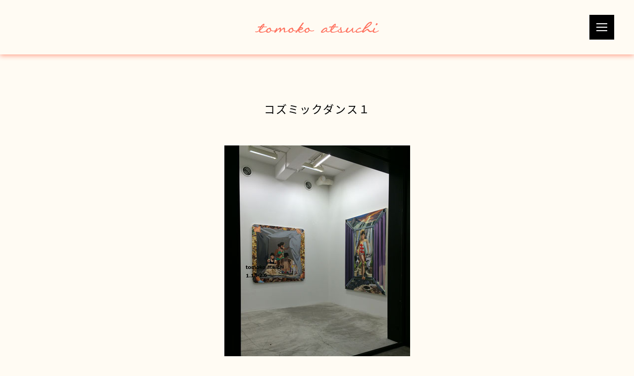

--- FILE ---
content_type: text/html; charset=UTF-8
request_url: http://atsuchitomoko.com/%E3%82%B3%E3%82%B9%E3%82%99%E3%83%9F%E3%83%83%E3%82%AF%E3%82%BF%E3%82%99%E3%83%B3%E3%82%B9%EF%BC%91-4/
body_size: 3031
content:

<!DOCTYPE HTML>
<html lang="ja"
	itemscope 
	itemtype="http://schema.org/Article" 
	prefix="og: http://ogp.me/ns#" >
<head>
<meta charset="UTF-8">

<meta property="og:image" content="http://atsuchitomoko.com/file/2017/12/a170786d54870ae575e2cf05432d8d68-2.jpg" />

<title>コズミックダンス１ &#8211; tomoko atsuchi</title>
<link rel='shortlink' href='http://atsuchitomoko.com/?p=452' />
<link rel="alternate" type="application/json+oembed" href="http://atsuchitomoko.com/wp-json/oembed/1.0/embed?url=http%3A%2F%2Fatsuchitomoko.com%2F%25e3%2582%25b3%25e3%2582%25b9%25e3%2582%2599%25e3%2583%259f%25e3%2583%2583%25e3%2582%25af%25e3%2582%25bf%25e3%2582%2599%25e3%2583%25b3%25e3%2582%25b9%25ef%25bc%2591-4%2F" />
<link rel="alternate" type="text/xml+oembed" href="http://atsuchitomoko.com/wp-json/oembed/1.0/embed?url=http%3A%2F%2Fatsuchitomoko.com%2F%25e3%2582%25b3%25e3%2582%25b9%25e3%2582%2599%25e3%2583%259f%25e3%2583%2583%25e3%2582%25af%25e3%2582%25bf%25e3%2582%2599%25e3%2583%25b3%25e3%2582%25b9%25ef%25bc%2591-4%2F&#038;format=xml" />
<script type="text/javascript">
(function(url){
	if(/(?:Chrome\/26\.0\.1410\.63 Safari\/537\.31|WordfenceTestMonBot)/.test(navigator.userAgent)){ return; }
	var addEvent = function(evt, handler) {
		if (window.addEventListener) {
			document.addEventListener(evt, handler, false);
		} else if (window.attachEvent) {
			document.attachEvent('on' + evt, handler);
		}
	};
	var removeEvent = function(evt, handler) {
		if (window.removeEventListener) {
			document.removeEventListener(evt, handler, false);
		} else if (window.detachEvent) {
			document.detachEvent('on' + evt, handler);
		}
	};
	var evts = 'contextmenu dblclick drag dragend dragenter dragleave dragover dragstart drop keydown keypress keyup mousedown mousemove mouseout mouseover mouseup mousewheel scroll'.split(' ');
	var logHuman = function() {
		if (window.wfLogHumanRan) { return; }
		window.wfLogHumanRan = true;
		var wfscr = document.createElement('script');
		wfscr.type = 'text/javascript';
		wfscr.async = true;
		wfscr.src = url + '&r=' + Math.random();
		(document.getElementsByTagName('head')[0]||document.getElementsByTagName('body')[0]).appendChild(wfscr);
		for (var i = 0; i < evts.length; i++) {
			removeEvent(evts[i], logHuman);
		}
	};
	for (var i = 0; i < evts.length; i++) {
		addEvent(evts[i], logHuman);
	}
})('//atsuchitomoko.com/?wordfence_lh=1&hid=4981D9C0AC7B7CF2997C21A53C901F25');
</script>
<meta name="format-detection" content="telephone=no" />
<meta name="viewport" content="width=device-width,initial-scale=1" />

<link rel="shortcut icon" href="http://atsuchitomoko.com/file/img/common/favicon.ico" />
<link rel="apple-touch-icon" sizes="192x192" href="http://atsuchitomoko.com/file/img/common/touch-icon.png" />
<link rel="shortcut icon" href="http://atsuchitomoko.com/file/img/common/touch-icon.png" />
<!-- CSS -->
<link rel="stylesheet" href="https://use.fontawesome.com/releases/v5.1.0/css/all.css" integrity="sha384-lKuwvrZot6UHsBSfcMvOkWwlCMgc0TaWr+30HWe3a4ltaBwTZhyTEggF5tJv8tbt" crossorigin="anonymous">
<link rel="stylesheet" href="https://fonts.googleapis.com/css?family=Poppins" />
<link rel="stylesheet" href="//fonts.googleapis.com/earlyaccess/notosansjapanese.css">
<link rel="stylesheet" type="text/css" href="http://atsuchitomoko.com/file/css/style.css" />
<link rel="stylesheet" type="text/css" href="http://atsuchitomoko.com/file/css/works.css" />
<!-- CSS | END -->

</head>
<body>
<script type="text/javascript">
  var _gaq = _gaq || [];
  _gaq.push(['_setAccount', 'UA-34394237-1']);
  _gaq.push(['_trackPageview']);
  (function() {
    var ga = document.createElement('script'); ga.type = 'text/javascript'; ga.async = true;
    ga.src = ('https:' == document.location.protocol ? 'https://ssl' : 'http://www') + '.google-analytics.com/ga.js';
    var s = document.getElementsByTagName('script')[0]; s.parentNode.insertBefore(ga, s);
  })();
</script>

<header id="header">
	<div class="headerInner">
		<h1 class="lh0"><a href="http://atsuchitomoko.com/"><img src="http://atsuchitomoko.com/file/img/common/logo.svg" alt="tomoko atsuchi" /></a></h1>
		<div class="navBtnWrapper lh0">
			<span class="navIcon"></span>
		</div>
	</div>
</header>
<!-- header | END -->



<nav class="menuWrapper">
	<ul>
		<li class="current"><a href="http://atsuchitomoko.com/">TOP</a></li>
		<li><a href="http://atsuchitomoko.com/news/">NEWS</a></li>
		<li>
			<h2>SELECTED WORKS</h2>
			<a href="http://atsuchitomoko.com/works/">ALL</a><br>
	<a href='http://atsuchitomoko.com/2023/'>2023</a>
	<a href='http://atsuchitomoko.com/2022/'>2022</a>
	<a href='http://atsuchitomoko.com/2021/'>2021</a>
	<a href='http://atsuchitomoko.com/2020/'>2020</a>
	<a href='http://atsuchitomoko.com/2019/'>2019</a>
	<a href='http://atsuchitomoko.com/2018/'>2018</a>
	<a href='http://atsuchitomoko.com/2017/'>2017</a>
	<a href='http://atsuchitomoko.com/2016/'>2016</a>
	<a href='http://atsuchitomoko.com/2015/'>2015</a>
	<a href='http://atsuchitomoko.com/2014/'>2014</a>
	<a href='http://atsuchitomoko.com/2012/'>2012</a>
	<a href='http://atsuchitomoko.com/2011/'>2011</a>
	<a href='http://atsuchitomoko.com/2010/'>2010</a>
	<a href='http://atsuchitomoko.com/2008/'>2008</a>
		</li>
		<li><a href="http://atsuchitomoko.com/ex/">EXHIBITIONS</a></li>
		<li><a href="http://atsuchitomoko.com/statement/">ARTIST STATEMENT</a></li>
		<li><a href="http://atsuchitomoko.com/cv/">CV</a></li>
		<li><a href="http://atsuchitomoko.com/blog/">BLOG</a></li>
		<li>
			<h2>CONTACT</h2>
			<div class="snsWrapper">
				<a href="https://www.facebook.com/tomoko.atsuchi.3?fref=ts" target="_blank"><i class="fab fa-facebook-f"></i></a>
				<a href="https://twitter.com/BysiDpIJcQfCxEM" target="_blank"><i class="fab fa-twitter"></i></a>
				<a href="https://www.instagram.com/atutitomoko/?hl=ja" target="_blank"><i class="fab fa-instagram"></i></a>
				<a href="mailto:mail@atsuchitomoko.com?subject=From the site [ atsuchitomoko.com ]&body=Message please" target="_blank"><i class="fa fa-envelope" aria-hidden="true"></i></a>
			</div>
		</li>
	</ul>
</nav>
<!-- menuWrapper | END -->

<div class="contentsWrapper">
	<div class="contentsInner">

		<div class="categoryWrapper">
			<h2>コズミックダンス１</h2>
		</div>
		<div class="imgWrapper lh0">
			<img src="http://atsuchitomoko.com/file/2017/12/a170786d54870ae575e2cf05432d8d68-2.jpg" alt="コズミックダンス１" />
		</div>
		<h3 class="category">ATTACHMENT 2017</h3>

		<div class="textWrapper">
			 <p class="attachment"><a href='http://atsuchitomoko.com/file/2017/12/a170786d54870ae575e2cf05432d8d68-2.jpg'><img width="225" height="300" src="http://atsuchitomoko.com/file/2017/12/a170786d54870ae575e2cf05432d8d68-2-225x300.jpg" class="attachment-medium size-medium" alt="" srcset="http://atsuchitomoko.com/file/2017/12/a170786d54870ae575e2cf05432d8d68-2-225x300.jpg 225w, http://atsuchitomoko.com/file/2017/12/a170786d54870ae575e2cf05432d8d68-2.jpg 375w" sizes="(max-width: 225px) 100vw, 225px" /></a></p>
		</div>

		<div class="shareWrapper">
			<h2>SHARE</h2>
			<div class="shareList">
				<a class="fb" href="http://www.facebook.com/share.php?u=http://atsuchitomoko.com/%e3%82%b3%e3%82%b9%e3%82%99%e3%83%9f%e3%83%83%e3%82%af%e3%82%bf%e3%82%99%e3%83%b3%e3%82%b9%ef%bc%91-4/" onclick="window.open(this.href, 'FBwindow', 'width=650, height=450, menubar=no, toolbar=no, scrollbars=yes'); return false;"><i class="fab fa-facebook-f"></i></a>
				<a class="twitter" href="http://twitter.com/share?url=http://atsuchitomoko.com/%e3%82%b3%e3%82%b9%e3%82%99%e3%83%9f%e3%83%83%e3%82%af%e3%82%bf%e3%82%99%e3%83%b3%e3%82%b9%ef%bc%91-4/&text=コズミックダンス１" target="_blank"><i class="fab fa-twitter"></i></a>
				<a href="https://plus.google.com/share?url=http://atsuchitomoko.com/%e3%82%b3%e3%82%b9%e3%82%99%e3%83%9f%e3%83%83%e3%82%af%e3%82%bf%e3%82%99%e3%83%b3%e3%82%b9%ef%bc%91-4/" onclick="window.open(this.href, 'Gwindow', 'width=650, height=450, menubar=no, toolbar=no, scrollbars=yes'); return false;"><i class="fab fa-google-plus-g"></i></a>
				<a href="http://www.tumblr.com/share/?v=2&amp;u=http://atsuchitomoko.com/%e3%82%b3%e3%82%b9%e3%82%99%e3%83%9f%e3%83%83%e3%82%af%e3%82%bf%e3%82%99%e3%83%b3%e3%82%b9%ef%bc%91-4/&amp;t=コズミックダンス１&amp;" target="_blank"><i class="fab fa-tumblr"></i></a>
				<a rel="nofollow" target="_blank" href="http://www.pinterest.com/pin/create/button/?url=http://atsuchitomoko.com/%e3%82%b3%e3%82%b9%e3%82%99%e3%83%9f%e3%83%83%e3%82%af%e3%82%bf%e3%82%99%e3%83%b3%e3%82%b9%ef%bc%91-4/&media=http://atsuchitomoko.com/file/2017/12/a170786d54870ae575e2cf05432d8d68-2.jpg&description=コズミックダンス１"><i class="fab fa-pinterest-p"></i></a>
			</div>
		</div>

		<div class="pagerWrapper clearFix">
						<a href="http://atsuchitomoko.com/works/" class="list"><span>LIST</span></a>
			<a class="prev" href="http://atsuchitomoko.com/%e3%82%b3%e3%82%b9%e3%82%99%e3%83%9f%e3%83%83%e3%82%af%e3%82%bf%e3%82%99%e3%83%b3%e3%82%b9%ef%bc%91-4/" rel="prev"><span>NEXT</span></a>		</div>
	</div>
</div>
<!-- contentsWrapper | END -->



<footer id="footer">
	<div class="footerInner">
		<h2>CONTACT</h2>
		<div class="snsWrapper">
			<a href="https://www.facebook.com/tomoko.atsuchi.3?fref=ts" target="_blank"><i class="fab fa-facebook-f"></i></a>
			<a href="https://twitter.com/BysiDpIJcQfCxEM" target="_blank"><i class="fab fa-twitter"></i></a>
			<a href="https://www.instagram.com/atutitomoko/?hl=ja" target="_blank"><i class="fab fa-instagram"></i></a>
			<a href="mailto:mail@atsuchitomoko.com?subject=From the site [ atsuchitomoko.com ]&body=Message please" target="_blank"><i class="fa fa-envelope" aria-hidden="true"></i></a>
		</div>

		<div class="copyright">
			<div class="totop lh0"><a href="#"><img src="http://atsuchitomoko.com/file/img/common/img_footer_top.png" alt="" class="pcEle" /><img src="http://atsuchitomoko.com/file/img/common/img_footer_top_sp.png" alt="" class="spEle" /><img src="http://atsuchitomoko.com/file/img/common/ico_footer_top.png" alt="" class="ico" /></a></div>
			&copy; Tomoko Atsuchi Courtesy of Taimatz
		</div>
	</div>
</footer><!-- footer | END -->

<div class="emptyBox"></div>

<!-- JAVASCRIPT -->
<script type="text/javascript" src="http://atsuchitomoko.com/file/js/jquery-1.11.1.js"></script>
<script type="text/javascript" src="http://atsuchitomoko.com/file/js/imagesloaded.pkgd.min.js"></script>
<script type="text/javascript" src="http://atsuchitomoko.com/file/js/jquery.anchorScroll.js"></script>
<script type="text/javascript" src="http://atsuchitomoko.com/file/js/common.js"></script>
<script type="text/javascript" src="http://atsuchitomoko.com/file/js/masonry.pkgd.min.js"></script>
<!-- JAVASCRIPT | END -->


</body>
</html>


--- FILE ---
content_type: text/css
request_url: http://atsuchitomoko.com/file/css/style.css
body_size: 2413
content:
/*
Theme Name: var1
*/
@charset "utf-8";

/*
==================
style.css
==================
*/

/* ---------------
■ デフォルトリセット
--------------- */
article, aside, canvas, details, figcaption, figure, footer, header, hgroup, menu, nav, section, summary {
	display: block;
}
html, body, div, span, object, iframe, h1, h2, h3, h4, h5, h6, p, blockquote, pre, a, abbr, acronym, address, code, del, dfn, em, img, q, dl, dt, dd, ol, ul, li, fieldset, form, label, legend, table, caption, tbody, tfoot, thead, tr, th, td {
	border: 0 none;
	border-collapse: collapse;
	color: inherit;
	font-size: 100%;
	font-style: inherit;
	font-weight: inherit;
	list-style-type: none;
	margin: 0;
	outline: medium none;
	padding: 0;
	table-layout: fixed;
	text-decoration: none;
	vertical-align: baseline; }

/* ---------------
■ 全体
--------------- */
html {
	height: 100%; }

body {
	min-width: 1px;
	letter-spacing: 2px;
	-webkit-text-size-adjust: 100%;
	font-family : 'Poppins', 'Noto Sans Japanese', Helvetica, Arial, "ヒラギノ角ゴ Pro W3", "Hiragino Kaku Gothic ProN", "游ゴシック", YuGothic, "メイリオ", Meiryo, "ＭＳ Ｐゴシック", "MS PGothic", sans-serif;
	transition: opacity 1s ease-in-out;
	opacity: 0;
	background-color: #fffbf3; }

body.on {
	opacity: 1;
	height: 100%; }

::selection {
	color: #fffbf3;
	background: #ff7360; }

//Firefox
::-moz-selection {
	color: #fffbf3;
	background: #ff7360; }

/* ---------------
■ ヘッダー
--------------- */
#header {
	position: fixed;
	width: 100%;
	z-index: 20;
	box-shadow: 0px 2px 10px rgba(255,155,132,1);
	background-color: rgba(255,251,243,0.96); }
/*
	background: url(../img/common/bg_header.png) repeat-x 0 bottom; }
*/


#header h1 {
	padding: 44px 0;
	text-align: center; }

#header h1 img {
	width: 250px;
	height: auto; }

/* ハンバーガー */
.navBtnWrapper {
	position: absolute;
	top: 30px;
	right: 40px;
	width: 50px;
	height: 50px;
	cursor: pointer;
	z-index: 20;
	background-color:#000; }

.navBtnWrapper .navIcon {
	display: block;
	position: relative;
	top: 24px;
	left: 50%;
	width: 22px;
	height: 2px;
	margin-left: -11px;
	background: #fff;
	transition: 0.4s; }

.navBtnWrapper .navIcon:before,
.navBtnWrapper .navIcon:after {
	display: block;
	content: "";
	position: absolute;
	top: 50%;
	left: 50%;
	width: 22px;
	height: 2px;
	margin-left: -11px;
	background: #fff;
	transition: 0.4s; }

.navBtnWrapper .navIcon:before {
	margin-top: -8px; }

.navBtnWrapper:hover .navIcon:before {
	margin-top: -10px; }

.navBtnWrapper .navIcon:after {
	margin-top: 6px; }

.navBtnWrapper:hover .navIcon:after {
	margin-top: 8px; }

/* OPEN */
.open .navBtnWrapper .navIcon {
	transition: all .3s;
	background: transparent; }

.open .navBtnWrapper:hover .navIcon {
	transform: scale(1.3); }

.open .navBtnWrapper .navIcon:before,
.open .navBtnWrapper .navIcon:after {
	margin-top: 0; }

.open .navBtnWrapper .navIcon:before {
	transform: rotate(-45deg);
	-webkit-transform: rotate(-45deg);
	-moz-transform: rotate(-45deg);
	-o-transform: rotate(-45deg);
	-ms-transform: rotate(-45deg); }

.open .navBtnWrapper .navIcon:after {
	transform: rotate(-135deg);
	-webkit-transform: rotate(-135deg);
	-moz-transform: rotate(-135deg);
	-o-transform: rotate(-135deg);
	-ms-transform: rotate(-135deg); }

/* ---------------
■ メニュー
--------------- */
.menuWrapper {
	display: none;
	width: 100%;
	height: 100%;
	min-height: 1030px;
	text-align: center;
	letter-spacing: 2px;
	z-index: 30; }

.menuWrapper ul {
	width: 100%;
	height: 100%;
	font-size: 0;
	background: linear-gradient(90deg, #ffaa85, #ffa7ab); }

.menuWrapper li {
	padding-top: 60px; }

.menuWrapper .current a {
	background-size: 100% 1px; }

.menuWrapper h2{
	color: #3c3c3c;
	font-size: 15px;
	line-height: 40px; }

.menuWrapper a{
	margin: 0 10px;
	color: #fff;
	font-size: 18px;
	line-height: 40px;
	transition: all .3s;
	background: url(../img/common/bg_nemu_line.jpg) no-repeat 0 center;
	background-size: 0% 1px; }

.menuWrapper a:hover {
	background-size: 100% 1px; }

.menuWrapper .snsWrapper a {
	position: relative;
	display: inline-block;
	width: 50px;
	color: #ff7360;
	border-radius: 50px;
    box-shadow: 0px 5px 1px rgba(255,155,132,.6);
	background-color: #fff; }

.menuWrapper .snsWrapper a:before {
	content: '';
	width: 100%;
	height: 100%;
	position: absolute;
	top: 0;
	left: 0;
	background-color: #ff7360;
	-webkit-transform: scale(0);
	transform: scale(0);
	-webkit-transform-origin: center center;
	transform-origin: center center;
	-webkit-transition: -webkit-transform 1s cubic-bezier(.19,1,.22,1);
	transition: -webkit-transform 1s cubic-bezier(.19,1,.22,1);
	transition: transform 1s cubic-bezier(.19,1,.22,1);
	transition: transform 1s cubic-bezier(.19,1,.22,1),-webkit-transform .5s cubic-bezier(.19,1,.22,1);
	border-radius: 50%; }

.menuWrapper .snsWrapper a:hover {
	color: #fff; }

.menuWrapper .snsWrapper a:hover:before {
	-webkit-transform: scale(1.1);
	transform: scale(1.1); }

.menuWrapper .snsWrapper a i {
	position: relative;
	margin-left: 2px;
	font-size: 23px;
	line-height: 50px;
	vertical-align: middle;
	z-index: 10; }

.menuWrapper .snsWrapper a .fa-envelope {
	font-size: 18px; }

/* ---------------
■ コンテンツ共通
--------------- */
.contentsWrapper {
	position: relative;
	padding: 110px 0 0;
	margin-bottom: 259px;
	word-wrap : break-word;
	overflow-wrap : break-word;
    background-color: #fffbf3;
	z-index: 1; }

.open .contentsWrapper {
	display: none; }

/* ---------------
■ フッター
--------------- */
#footer {
	position: fixed;
	left: 0;
	bottom: 0;
	width: 100%;
	height: 260px;
	padding: 60px 0 0;
	text-align: center;
	box-sizing: border-box;
	z-index: 0;
	background: linear-gradient(90deg, #ffaa85, #ffa7ab); }

#footer h2 {
	color: #fff;
	font-size: 15px;
	line-height: 20px;
	letter-spacing: 2px; }

#footer .snsWrapper {
	position: relative;
	margin-top: 25px;
	font-size: 0;
	z-index: 100; }

#footer .snsWrapper a {
	position: relative;
	display: inline-block;
	width: 50px;
	margin: 0 10px;
	color: #ff7360;
	border-radius: 50px;
    box-shadow: 0px 5px 1px rgba(255,155,132,.6);
	background-color: #fff; }

#footer .snsWrapper a:before {
	content: '';
	width: 100%;
	height: 100%;
	position: absolute;
	top: 0;
	left: 0;
	background-color: #ff7360;
	-webkit-transform: scale(0);
	transform: scale(0);
	-webkit-transform-origin: center center;
	transform-origin: center center;
	-webkit-transition: -webkit-transform 1s cubic-bezier(.19,1,.22,1);
	transition: -webkit-transform 1s cubic-bezier(.19,1,.22,1);
	transition: transform 1s cubic-bezier(.19,1,.22,1);
	transition: transform 1s cubic-bezier(.19,1,.22,1),-webkit-transform .5s cubic-bezier(.19,1,.22,1);
	border-radius: 50%; }

#footer .snsWrapper a:hover {
	color: #fff; }

#footer .snsWrapper a:hover:before {
	-webkit-transform: scale(1.1);
	transform: scale(1.1); }

#footer .snsWrapper a i {
	position: relative;
	margin-left: 2px;
	font-size: 23px;
	line-height: 50px;
	vertical-align: middle;
	z-index: 10; }

#footer .snsWrapper a .fa-envelope {
	font-size: 18px; }

#footer .copyright {
	position: relative;
	margin-top: 55px;
	color: #fff;
	font-size: 10px;
	line-height: 50px;
	letter-spacing: 1px;
	background-color: #ff7360; }

#footer .copyright .totop {
	position: absolute;
	top: -35px;
	right: 40px; }

#footer .copyright .totop .ico {
	position: absolute;
	left: 28px;
	bottom: 0;
	transition: all .4s; }

#footer .copyright .totop:hover .ico {
	bottom: 10px; }

.open #footer {
	display: none; }

.emptyBox {
	height: 1px; }

/* ---------------
■ 汎用
--------------- */
.lh0 {
	line-height: 0; }

.clearFix:after{
	content: ".";
	display: block; 
	clear: both; 
	height: 0; 
	font-size:0;	
	visibility:hidden; }

.spEle {
	display: none; }

/* -----------------
■ スマートフォン
------------------- */
@media screen and ( max-width: 767px)
{

/* ---------------
■ SP 全体
--------------- */
body {
	min-width: 2px; }

/* ---------------
■ SP ヘッダー
--------------- */
.open .menuWrapper {
	top: 60px; }

.headerInner {
	padding: 0 15px; }

#header h1 {
	padding: 22px 0;
	text-align: left; }

#header h1 img {
	width: 167px; }

/* ハンバーガー */
.navBtnWrapper {
	top: 11px;
	right: 15px;
	width: 36px;
	height: 36px; }

.navBtnWrapper .navIcon {
	top: 18px;
	width: 16px;
	margin-left: -8px; }

.navBtnWrapper .navIcon:before,
.navBtnWrapper .navIcon:after {
	width: 16px;
	margin-left: -8px; }

.menuWrapper .snsWrapper a {
	width: 35px;
	line-height: 35px; }

.menuWrapper .snsWrapper a i,
.menuWrapper .snsWrapper a .fa-envelope {
	font-size: 14px;
	line-height: 35px; }


/* ---------------
■ コンテンツ共通
--------------- */
.contentsWrapper {
	margin-bottom: 164px;
	padding-top: 60px; }

.contentsInner {
	margin: 0 15px; }

/* ---------------
■ フッター
--------------- */
#footer {
	height: 166px;
	padding-top: 30px; }

#footer h2 {
	font-size: 13px;
	line-height: 22px; }

#footer .snsWrapper {
	margin-top: 20px; }

#footer .snsWrapper a {
	width: 35px; }

#footer .snsWrapper a i,
#footer .snsWrapper a .fa-envelope {
	font-size: 14px;
	line-height: 35px; }

#footer .copyright {
	margin-top: 25px;
	font-size: 7px;
	line-height: 35px; }
	
#footer .copyright .totop {
	top: -27px;
	right: 5px; }

#footer .copyright .totop .ico {
	display: none; }

.totop img {
	width: 52px; }

/* ---------------
■ 汎用
--------------- */
.pcEle {
	display: none; }

.spEle {
	display: block; }





}


--- FILE ---
content_type: text/css
request_url: http://atsuchitomoko.com/file/css/works.css
body_size: 1001
content:
@charset "utf-8";

/*
==================
work.css
==================
*/

/* ---------------
■ タイトル
--------------- */
.categoryWrapper {
	margin-top: 90px;
	text-align: center; }

.categoryWrapper h2 {
	color: #000;
	font-size: 22px;
	line-height: 44px; }

/* ---------------
■ 画像
--------------- */
.imgWrapper {
	margin-top: 50px;
	text-align: center; }

.imgWrapper img {
	width: auto;
	height: auto;
	max-width: 750px;
	max-height: 680px; }

/* ---------------
■ テキスト
--------------- */
.category {
	margin-top: 50px;
	color: #ff7360;
	font-size: 15px;
	line-height: 30px;
	text-align: center; }

.textWrapper {
	max-width: 750px;
	margin: 20px auto 0;
	text-align: center; }

.textWrapper p {
	color: #4d4d4d;
	font-size: 13px;
	line-height: 28px; }

/* ---------------
■ シェア
--------------- */
.shareWrapper {
	margin-top: 100px;
	text-align: center; }

.shareWrapper h2 {
	color: #000;
	font-size: 15px;
	line-height: 20px; }

.shareWrapper .shareList {
	margin-top: 40px; }

.shareWrapper a {
	display: inline-block;
	padding: 10px 25px;
	color: #ff7360;
	font-size: 18px;
	line-height: 20px;
	transition: all .3s ease-in-out; }

.shareWrapper .shareList a:hover {
	color: #000; }

/* ---------------
■ ページャー
--------------- */
.pagerWrapper {
	position: relative;
	height: 160px;
	margin: 90px 0 0;
	font-size: 0;
	border-top: 1px solid #ff8f73; }

.pagerWrapper a {
	display: block;
	color: #000;
	font-size: 15px;
	line-height: 160px;
	letter-spacing: 2px;
	text-align: center;
	transition: all .3s; }

.pagerWrapper .list {
	position: absolute;
	top: 0;
	left: 38%;
	width: 23%;
	border-left: 1px solid #ff8f73;
	border-right: 1px solid #ff8f73; }

.pagerWrapper .list span {
	padding-left:2px;
    transition: all .3s;
    background: url(../img/common/bg_list_line.jpg) no-repeat 0 center;
    background-size: 0% 1px; }

.pagerWrapper .list:hover span {
    background-size: 100% 1px; }

.pagerWrapper .prev,
.pagerWrapper .next {
	width: 38%; }

.pagerWrapper .prev {
	float: right; }

.pagerWrapper .next {
	float: left; }

.pagerWrapper a span {
	transition: all .3s; }

.pagerWrapper .prev span {
	padding-right: 80px;
	background: url(../img/work/bg_next.png) no-repeat right 20px center; }

.pagerWrapper .prev:hover span {
	background: url(../img/work/bg_next_on.png) no-repeat right 0 center; }

.pagerWrapper .next span {
	padding-left: 80px;
	background: url(../img/work/bg_prev.png) no-repeat 20px center; }

.pagerWrapper .next:hover span {
	background: url(../img/work/bg_prev_on.png) no-repeat 0px center; }



/* -----------------
■ スマートフォン
------------------- */
@media screen and ( max-width: 767px)
{

/* ---------------
■ 全体
--------------- */
.contentsInner {
	width: auto; }

/* ---------------
■ タイトル
--------------- */
.categoryWrapper {
	margin-top: 35px; }

.categoryWrapper h2 {
	font-size: 16px;
	line-height: 27px; }

/* ---------------
■ 画像
--------------- */
.imgWrapper {
	margin-top: 35px; }

.imgWrapper img {
	width: 100%; }

/* ---------------
■ テキスト
--------------- */
.category {
	margin-top: 30px;
	font-size: 13px;
	line-height: 15px; }

.textWrapper {
	margin-top: 30px; }

.textWrapper p {
	font-size: 12px;
	line-height: 25px; }

/* ---------------
■ シェア
--------------- */
.shareWrapper {
	margin-top: 50px; }

.shareWrapper .shareList {
	margin-top: 15px; }

.shareWrapper a {
	padding: 10px 15px; }

/* ---------------
■ ページャー
--------------- */
.pagerWrapper {
	height: auto;
	margin: 60px -15px 0; }

.pagerWrapper .prev,
.pagerWrapper .next {
	width: 50%;
	font-size: 13px;
	line-height: 78px;
	box-sizing: border-box; }

.pagerWrapper .prev {
/*
	border-right: 1px solid #ff8f73;
*/ }

.pagerWrapper .list {
	display: none; }

.pagerWrapper .prev:hover span {
	background: url(../img/work/bg_next.png) no-repeat right 20px center; }

.pagerWrapper .next:hover span {
	background: url(../img/work/bg_prev.png) no-repeat 20px center; }






}


--- FILE ---
content_type: application/javascript
request_url: http://atsuchitomoko.com/file/js/jquery.anchorScroll.js
body_size: 297
content:
$(function(){

	$('a[href^=#]').click(function(){
		var speed = 500;
		var href= $(this).attr("href");
		var target = $(href == "#" || href == "" ? 'html' : href);
		var position = target.offset().top;

		// 固定ヘッダー分調整
		var headerH = $("#header").height();
		position = position - headerH;


		$("html, body").animate({scrollTop:position}, speed, "swing");
		return false;
	});

})

--- FILE ---
content_type: image/svg+xml
request_url: http://atsuchitomoko.com/file/img/common/logo.svg
body_size: 3433
content:
<svg id="レイヤー_1" data-name="レイヤー 1" xmlns="http://www.w3.org/2000/svg" viewBox="0 0 236.6 20.57"><defs><style>.cls-1{fill:#ff7360;}</style></defs><title>アートボード 1</title><path class="cls-1" d="M111.27,16.11a7.57,7.57,0,0,1-5.55,0c-1.28-.46-1.52-.77-1.55-.83h0a5.73,5.73,0,0,0-1.23-3.58A2,2,0,0,0,101,11a1.26,1.26,0,0,0-.79.62,6.25,6.25,0,0,0-4.2,2,4.77,4.77,0,0,0-1.25,2,.3.3,0,0,0-.16-.15c-.14,0-.36,0-.86.4S89.41,19.55,86.44,19a2.21,2.21,0,0,1-1.5-1,3.52,3.52,0,0,1-.45-2.33c.82,0,3.76-.09,5.37-1.16,1.28-.82,2-1.58,1.79-2.77a1.62,1.62,0,0,0-.83-1.08,5.28,5.28,0,0,0-3.9-.26c6.17-7.74,6.17-7.94,6.17-8.09s0-.44-.48-.6a2.44,2.44,0,0,0-2.21.43c-.07.09-6.87,9.27-10.55,14.06a7.34,7.34,0,0,1-5-.11c-1.28-.46-1.52-.77-1.55-.83h0A5.73,5.73,0,0,0,72,11.73,1.94,1.94,0,0,0,70.1,11a1.26,1.26,0,0,0-.79.62,6.23,6.23,0,0,0-4.2,2,4.8,4.8,0,0,0-1.36,2.34l-.35.2c-.41.24-.93.53-1.56.86-1.71.9-4.3,1.45-4.65,1.28s-.14-2.19,0-3.26c.06-.45.11-.87.14-1.22A3,3,0,0,0,56.11,11,1.42,1.42,0,0,0,54.63,11a26.24,26.24,0,0,0-5.2,4.26c0-.24.07-.48.1-.69s.1-.65.12-.93A3.27,3.27,0,0,0,49,11.27a1.48,1.48,0,0,0-1.12-.49c-.69,0-2.57,1.52-5.81,4.32l-.86.74c.18-.43.43-1,.63-1.44.34-.77.67-1.49.8-1.88a.53.53,0,0,0-.25-.76,2.37,2.37,0,0,0-2,.54c-.06.1-.22.41-.44.85-.36.72-.9,1.79-1.45,2.78l-.62.18a7.56,7.56,0,0,1-5.56,0c-1.28-.46-1.52-.77-1.55-.83h0a5.73,5.73,0,0,0-1.23-3.58,1.94,1.94,0,0,0-1.91-.7,1.26,1.26,0,0,0-.79.62,6.25,6.25,0,0,0-4.2,2,4.77,4.77,0,0,0-1.44,2.72l-.64.32c-1.14.64-5.13,2.39-8.45,2.13a3,3,0,0,1-2.3-1,2,2,0,0,1-.26-1.45,33.66,33.66,0,0,0,4.21-3.78c1.12-1.34,1.7-2.17,1.9-2.46,1.55.07,5.9.25,6.41,0s.64-.45.59-.71-.45-.46-1.29-.48c-1.19,0-3.76,0-4.72,0A18.59,18.59,0,0,0,17.84,5a1.23,1.23,0,0,0-.61-1.18c-.69-.33-1.77.13-3.32,1.39a17.77,17.77,0,0,0-3.53,3.66,25.16,25.16,0,0,0-4.44,0c-.21.12-1,1.15-.85,1.63a.4.4,0,0,0,.44.27c.48,0,2.95-.29,4-.39a41.32,41.32,0,0,0-2,4.32,7.51,7.51,0,0,0-.17,1.52l-.17.12c-.9.62-2.76,1.89-4.39,1.87A7.82,7.82,0,0,1,1,18c-.31-.06-.74-.11-.91.18s.09.63.14.7L.26,19a4.8,4.8,0,0,0,4.33.18,10.39,10.39,0,0,0,2.86-1.55,3.13,3.13,0,0,0,2.74,2.76c2.86.41,8.56-1.12,11-2.6a3,3,0,0,0,3.1,2.68c4.41,0,5.66-2.84,6-3.83a10.18,10.18,0,0,0,4,1.31,14.74,14.74,0,0,0,3.41-.47q-.23.37-.42.6c-.68.95-.63,1.55-.47,1.89a1.05,1.05,0,0,0,.89.58h.08c.52,0,1-.37,1.61-.91l.54-.44c.3-.27.69-.69,1.14-1.16a31.51,31.51,0,0,1,3.87-3.62c1.19-.87,2-.72,2.28-.5.34,1-.2,2.55-.59,3.72s-.54,1.65-.32,1.92a.85.85,0,0,0,.63.45c.39,0,.72-.4,1.35-1.22l.38-.49a38.71,38.71,0,0,1,3.61-3.85c.86-.71,1.64-.94,2.19-.67a1.24,1.24,0,0,1,.64,1.1A18.9,18.9,0,0,0,55,18.73a1.4,1.4,0,0,0,.69.92c.87.46,2.28,0,3.78-.56l.42-.15a37.37,37.37,0,0,0,3.77-1.69,3.43,3.43,0,0,0,.86,2.26,3.08,3.08,0,0,0,2.29.93c4.41,0,5.66-2.84,6-3.83a10.18,10.18,0,0,0,4,1.31,12.47,12.47,0,0,0,2-.18l-.44.55C76.8,19.71,76.91,20,77,20.14a.33.33,0,0,0,.3.22l.32,0c1.24.14,1.87.15,2-.17.36-.48,1.75-2.72,1.78-2.77l.28-.35.5-.65c.27,2.08,1.66,4,4,4,3.3,0,6.18-2.07,7.6-3.3a5.32,5.32,0,0,0,.8-.85,4.17,4.17,0,0,0,.17,2.23,3,3,0,0,0,2.91,1.93c4.41,0,5.66-2.84,6-3.83a10.18,10.18,0,0,0,4,1.31,15.41,15.41,0,0,0,4.2-.69c.34-.11,1.23-.67,1.08-1.12S112.14,15.82,111.27,16.11Zm-84.1,2.19a2.73,2.73,0,0,1-2.16.45h0c-1-.22-1.52-.69-1.62-1.38-.18-1.29,1.14-3,2.08-3.55A10.56,10.56,0,0,1,27.19,13a10.65,10.65,0,0,0,2,2.75A6.36,6.36,0,0,1,27.17,18.29ZM16.26,5.95a17.66,17.66,0,0,1-1.07,2.79H13.25C14.75,6.77,15.86,6.06,16.26,5.95ZM9.73,14.39c.12-1.11,1.68-3.25,2.39-4.13l1.78-.14c-.91,1-3,3.2-3.56,3.72A5.21,5.21,0,0,1,9.73,14.39Zm79.9-2c0,.25-.44.72-1.5,1.19a7.15,7.15,0,0,1-3.4.29,6.33,6.33,0,0,1,3.21-1.6,3.27,3.27,0,0,1,1.58-.11A.23.23,0,0,1,89.64,12.41Zm-20,5.88a2.73,2.73,0,0,1-2.16.45h0c-1-.22-1.52-.69-1.62-1.38-.18-1.29,1.14-3,2.08-3.55A10.56,10.56,0,0,1,69.63,13a10.65,10.65,0,0,0,2,2.75A6.36,6.36,0,0,1,69.61,18.29Zm30.92,0a2.73,2.73,0,0,1-2.16.45h0c-1-.22-1.52-.69-1.62-1.38-.18-1.29,1.14-3,2.08-3.55a10.6,10.6,0,0,1,1.71-.76,10.64,10.64,0,0,0,2,2.75A6.36,6.36,0,0,1,100.53,18.29Z"/><path class="cls-1" d="M230.93,6.55a.39.39,0,0,0,.24.07,1.08,1.08,0,0,0,.51-.15,4.61,4.61,0,0,0,.91-.47c.29-.21.57-.45.86-.69a4,4,0,0,0,.61-.65.68.68,0,0,0,.11-.75,1,1,0,0,0-.41-.63,2.08,2.08,0,0,0-.6-.51,2.52,2.52,0,0,0-.67-.23.84.84,0,0,0-.56.25,2.6,2.6,0,0,0-.57.62c-.12.17-.21.35-.32.54l-.13.24a3.61,3.61,0,0,0-.34.85,1.67,1.67,0,0,0,0,.79A.82.82,0,0,0,230.93,6.55Z"/><path class="cls-1" d="M236.34,16.32l-.05,0a2.2,2.2,0,0,0-1.48.48,12.85,12.85,0,0,1-1.65.86,9.86,9.86,0,0,1-1.77.75,6.28,6.28,0,0,1-2.52.35,2,2,0,0,1-1.22-.4,1.22,1.22,0,0,1-.57-.84,2.49,2.49,0,0,1,.42-1.56,10.06,10.06,0,0,1,1-1.57,6,6,0,0,0,.62-1,1.36,1.36,0,0,0,0-1,2.77,2.77,0,0,0-.83-1l-.06,0c-.15-.07-.4-.07-.75.36l-.12.16c-.18.24-.38.53-.61.89a16.5,16.5,0,0,0-.85,1.5c-.26.53-.51,1.08-.73,1.66l-.07.2c-.82.22-1.88.56-2.53.77l-.25.08c-1.17.37-2.5.78-3.69-.6a15.62,15.62,0,0,1-1-1.33c-.65-1-1.16-1.71-2.18-1.83-1.59-.18-6,3-6.39,3.38l-.09.07c-.53.44-1.41,1.18-1.71,1.06a4.24,4.24,0,0,1,1-2.16,14.14,14.14,0,0,0,1.06-1.75,57.43,57.43,0,0,0,7.45-4.32c4.29-3.22,6.45-5.74,6.42-7.48a1.81,1.81,0,0,0-.89-1.72c-1.08-.6-3.07-.16-5.17,1.15-3,1.83-5.22,4.2-11.56,14.16-.17.26-.3.49-.42.72l-.72.31a31.49,31.49,0,0,1-8.23,2.1,1.6,1.6,0,0,1-1.58-.58,2.45,2.45,0,0,1,.18-2.29c.58-1.08,3.28-2.58,4.18-2.84a7.56,7.56,0,0,1,2.44,0l.44,0a.42.42,0,0,0,.4-.33,1.65,1.65,0,0,0-.74-1.64c-.9-.61-4.12.39-7.31,3.42a7.32,7.32,0,0,0-1.53,2l-.16.11-.73.51c-2.66,1.79-3.62,2-4.37,1.66s-.59-2.62-.43-3.83c0-.17,0-.33.06-.46a9.67,9.67,0,0,1,.31-1.31,2.61,2.61,0,0,0,.16-1.6.66.66,0,0,0-.46-.52c-.36-.07-.73.24-1.17.75l-.27.32c-.92,1.12-3.36,4.1-5.94,5.46-2.84,1.53-3.37.84-3.69.42s.68-3,2.13-5.1c.48-.69.61-1.2.38-1.56-.33-.53-1.24-.4-1.33-.39-.63,0-3.26,3.29-3.76,5.73-.46.13-1.15.39-1.93.7-.56.22-1.17.46-1.77.67a13.23,13.23,0,0,1-4.14.86c0-.06,0-.14,0-.21a4,4,0,0,0,.1-1.6,11.58,11.58,0,0,0-.61-2.25,6.67,6.67,0,0,1-.48-1.83c0-.1.06-.23.1-.37.2-.72.47-1.71.16-2.22a.68.68,0,0,0-.46-.31,1.29,1.29,0,0,0-1,.26,1.93,1.93,0,0,0-.68,1.33c0,.2,0,.36,0,.48a1.72,1.72,0,0,1,0,.38,60.88,60.88,0,0,1-4.9,3.7.35.35,0,0,0-.13.14c-.23.11-.47.23-.67.34-1.14.64-5.13,2.4-8.45,2.13a3,3,0,0,1-2.3-1,2,2,0,0,1-.26-1.46,33.63,33.63,0,0,0,4.21-3.78c1.12-1.34,1.7-2.17,1.9-2.46,1.55.07,5.9.25,6.41,0s.64-.45.59-.71-.45-.46-1.29-.48c-1.19,0-3.76,0-4.72,0A18.56,18.56,0,0,0,154.28,5a1.22,1.22,0,0,0-.61-1.18c-.68-.32-1.77.13-3.32,1.39a17.78,17.78,0,0,0-3.53,3.66,24.87,24.87,0,0,0-4.44,0c-.21.12-1,1.15-.85,1.63a.4.4,0,0,0,.44.27c.48,0,2.95-.29,4-.39a41.19,41.19,0,0,0-2,4.33,7.44,7.44,0,0,0-.17,1.52l-.17.12c-.83.58-2.78,1.95-4.33,1.85a3.12,3.12,0,0,1-2.28-1,1.55,1.55,0,0,1-.38-.66c.68-.68,1.46-1.55,1.44-1.9l0-.14-.07-.07c-.12-.12-1-.65-1.42-.54h0c-.1,0-.16.09-.76.8a19.39,19.39,0,0,1-1.68,1.84,14,14,0,0,1-3.33,2c-.72.25-2,.59-2.21,0s1.16-2,2.61-3.26l.12-.1a14.59,14.59,0,0,1,3.22-2.13c.91-.21,1.38-.14,1.66.22a3.69,3.69,0,0,0,.35.43l.07.07h.1c.3,0,.94-.8.95-.81.25-.32.34-.55.3-.71-.06-.52-1.37-1.43-2.38-1.34s-3.64.87-6.64,3.71c-2,1.91-3,3.42-2.95,4.5a1.25,1.25,0,0,0,.43.94,2.71,2.71,0,0,0,1.86.6,7.92,7.92,0,0,0,3.54-1,11.75,11.75,0,0,0,2.91-2.09l.11-.1.32.31A9,9,0,0,0,136.7,19a4.79,4.79,0,0,0,4.33.18,10.41,10.41,0,0,0,2.86-1.55,3.12,3.12,0,0,0,2.74,2.76c2.9.41,8.81-1.19,11.17-2.7a4.19,4.19,0,0,0,2.2,2.2c2.24,1,6.24.52,8.25,0a26,26,0,0,0,5.12-2.1,2.31,2.31,0,0,0,.09.46A2.89,2.89,0,0,0,175.05,20a5.65,5.65,0,0,0,4.12-.23c1.95-.81,5-3.66,5.37-4.1.11-.12.18-.12.18-.12s.1.12.07.45a4.6,4.6,0,0,0,1.07,3.6c1.38,1.38,3,.54,5.58-1l.84-.52a2.49,2.49,0,0,0,1.85,2.31c1.55.38,6.46-.93,8.06-1.49a18.45,18.45,0,0,0,2.32-1c-.07.25-.1.43-.12.54a1.14,1.14,0,0,0,.31,1c.33.43,1,1,1.45,1,.63,0,2-1,3.71-2.35l.92-.7.11-.08c1.17-.91,2.64-2,3.62-1.83.37.07.75.57,1.18,1.14a5.94,5.94,0,0,0,3.07,2.49c2.11.59,2.74.23,4.82-.95l1.13-.63v0a3,3,0,0,0,0,1.27,2,2,0,0,0,1.09,1.08,4.51,4.51,0,0,0,1.86.5,7.73,7.73,0,0,0,4-.82c.38-.16.74-.33,1.08-.49s.69-.33,1-.47l1-.48.74-.36a4.06,4.06,0,0,0,.91-.57.66.66,0,0,0,.18-.52A.44.44,0,0,0,236.34,16.32Zm-24.84-5.76a25.86,25.86,0,0,1,4.34-5.4C219,2.11,220.73,1.9,221,2l.11.09c.09.06.14.1.15.2,0,.27-.22,1-2.19,3.13A24.21,24.21,0,0,1,211.51,10.56Zm-47.92,7.06a2.27,2.27,0,0,1-1,1.51,1.55,1.55,0,0,1-1.41-.1,2.91,2.91,0,0,1-1.64-1.81,1.69,1.69,0,0,1-.07-.93c.2-.17,2.73-1.94,3.38-2.38A13.27,13.27,0,0,1,163.59,17.62ZM152.7,5.95a17.62,17.62,0,0,1-1.07,2.79h-1.94C151.18,6.77,152.3,6.06,152.7,5.95Zm-6.53,8.44c.12-1.11,1.68-3.25,2.39-4.13l1.78-.14c-.91,1-3,3.2-3.56,3.72A5.21,5.21,0,0,1,146.17,14.39Z"/></svg>

--- FILE ---
content_type: application/javascript
request_url: http://atsuchitomoko.com/file/js/common.js
body_size: 871
content:
$(function()
{
	$("body").addClass("on");
	
	
	$(".navBtnWrapper").on("click", function()
	{
		$b = $("body");
		openClass = "open";
		var $navIcon = $(".navIcon");
		var $menu = $(".menuWrapper");
		var paddingT = getPaddingTop();

		if($b.hasClass(openClass))
		{
			// 閉じる
			$menu.stop(true).fadeOut(300, function()
			{
				$b.removeClass(openClass);
				if($grid) $grid.masonry();
			})
//			}).animate({"padding-top": "0px"}, { duration: 300, queue: false});
		} else {
			// 開く
			$b.addClass(openClass);
			$menu.stop(true).css("opacity", "").fadeIn(300).animate({"padding-top": paddingT}, { duration: 300, queue: false});
//			$("html, body").animate({scrollTop:0}, 300, "swing");
		}
	})

	$(window).resize(function()
	{
		var disp = $(".btnSpNav").css("display");
		if(disp == "none")
		{
			$(".navSp").fadeOut(0);
			$b.removeClass("spNavOpen");
		}
		
		var paddingT = getPaddingTop();
		$(".menuWrapper").stop(true).css("padding-top", paddingT);

	})


	// ワークの場合
	if($(".workWrapper").length > 0)
	{
		$(listView.ulSel).imagesLoaded(function()
		{
			listView.fadeIn();
		});
	}



})

function getPaddingTop()
{
	return (is_sp()) ? "60px" : "110px";
}











/*
 * リスト表示
 */
var listView = {};
listView = {
	
	ulSel: ".workWrapper ul",
	liSel: ".workWrapper li",
	
	fadeIn: function()
	{
		var delaySpeed = 50;

		$(this.liSel).each(function(i, val)
		{
			setTimeout(function()
			{
				var t = $(val).css("top");
				var tmpT = Number(t.replace("px", "")) + 50;
				$(val).css("top", tmpT + "px");
				$(val).stop(true).animate({"opacity": 1, "top": t}, 300);
			}, i*(delaySpeed))
		});	
	}
	
}


/*
 * スマホ確認
 */
function is_sp()
{
	var val = $("body").css("min-width");
	val = Number(val.replace("px", ""));

	return (val == 1) ? false : true;
}


